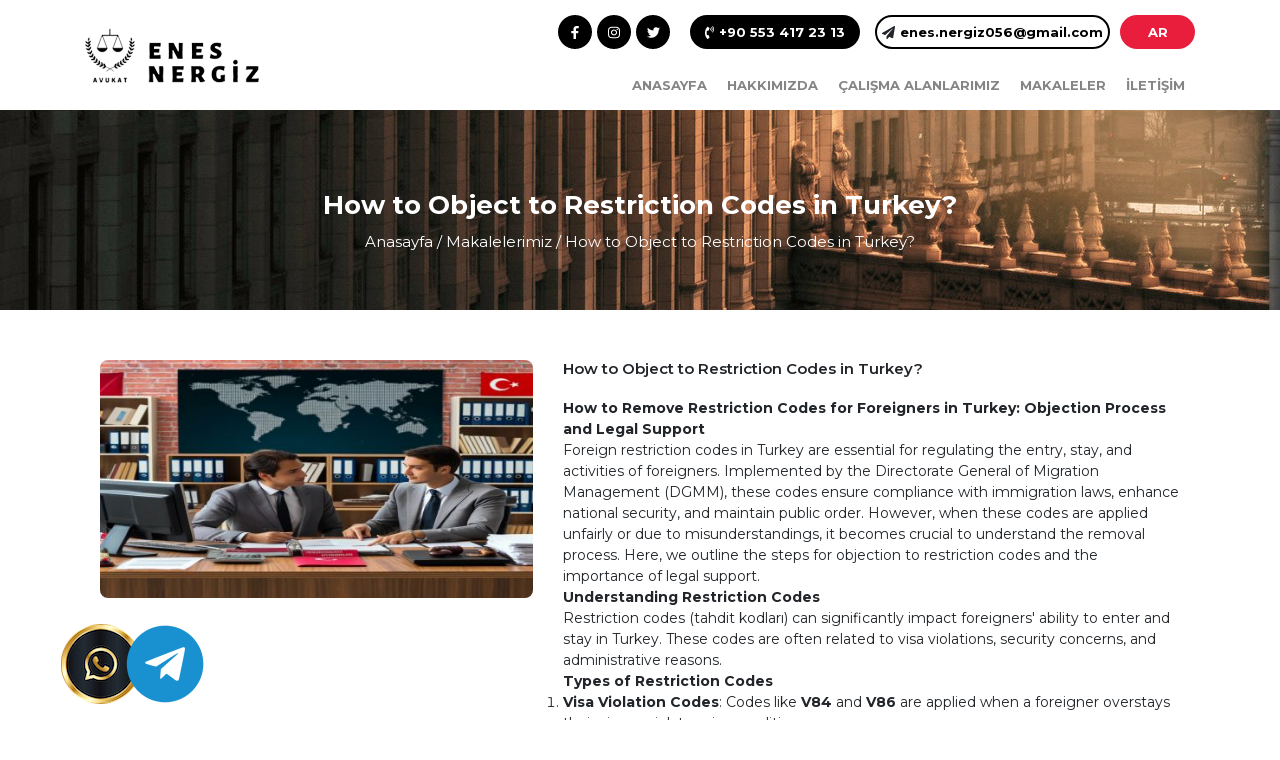

--- FILE ---
content_type: text/html; charset=UTF-8
request_url: https://enesnergiz.av.tr/blog-ic.php?makale=restriction-codes-removal-objection
body_size: 9932
content:
<!DOCTYPE html>
<html xmlns="http://www.w3.org/1999/xhtml">
<head>

<meta name="viewport" content="width=device-width, initial-scale=1.0">
<meta http-equiv="Content-Type" content="text/html; charset=utf-8">

<meta name="title" content="Legal Support for Removing Restriction Codes">
<meta name="description" content="Comprehensive guide on the removal of restriction codes (tahdit kodları) and objection processes for foreigners in Turkey. Understand the meanings, types, and legal implications of these codes with expert legal support from immigration and deportation law">
<meta name="keywords" content="restriction codes removal, objection to restriction codes, immigration lawyer Istanbul, deportation lawyer Istanbul, visa violation appeal, residence permit cancellation appeal, legal support foreigners Turkey">
<meta name="robots" content="index, follow">
<meta name="language" content="Turkish">
<link rel="Shortcut Icon"  href="tema/img/ikon.png"  type="image/x-icon">

<title>Legal Support for Removing Restriction Codes</title>

</head>

<!--font-->
<link href="https://fonts.googleapis.com/css?family=Montserrat:200,300,400,500,600,700,800,900&display=swap&subset=cyrillic,cyrillic-ext,latin-ext,vietnamese" rel="stylesheet">
<!--font-->

<!--css-->
<link rel='stylesheet' href='https://cdnjs.cloudflare.com/ajax/libs/twitter-bootstrap/4.0.0/css/bootstrap.css'>
<link href="tema/css/hover.css" rel='stylesheet' type='text/css'>
<link href="tema/css/yerdenisitma.css" rel='stylesheet' type='text/css'>
<link href="tema/css/animasyon.css" rel='stylesheet' type='text/css'>
<link href='https://code.ionicframework.com/ionicons/2.0.1/css/ionicons.min.css' rel='stylesheet' type='text/css'>
<!--css-->

<!--js-->
<script defer src="tema/js/bootstrap.min.js"></script>
<script defer src="tema/js/bootstrap.bundle.min.js"></script>
<script defer src="tema/fontawesome-free-5.0.10/svg-with-js/js/fontawesome-all.js"></script>
<script src="//cdnjs.cloudflare.com/ajax/libs/jquery/3.2.1/jquery.min.js"></script>
<script src="tema/js/jquery.bxslider.min.js"></script>
<script defer src="tema/js/genel.js"></script>
<script defer src="tema/js/scrollbar_hover_script.js"></script>
<script src="https://cdnjs.cloudflare.com/ajax/libs/slick-carousel/1.6.0/slick.js"></script>
<script src="https://cdnjs.cloudflare.com/ajax/libs/malihu-custom-scrollbar-plugin/3.1.5/jquery.mCustomScrollbar.concat.min.js"></script>

<!--js-->

<!--Popup-->
<script type="text/javascript" src="tema/source/jquery.fancybox.js"></script>
<link rel="stylesheet" type="text/css" href="tema/source/jquery.fancybox.css" media="screen" />
<script type="text/javascript">
$(document).ready(function() {
$('.fancybox').fancybox();
$(".fancybox-effects-a").fancybox({
helpers: {
title : {
type : 'outside'
},
overlay : {
speedOut : 0
}
}
});
});
</script>
<!--Popup-->

<script type="text/javascript">
$(document).ready(function () {
$("#sidebar").mCustomScrollbar({
theme: "minimal"
});

$('#sidebarCollapse').on('click', function () {
$('#sidebar, #content').toggleClass('active');
$('.collapse.in').toggleClass('in');
$('a[aria-expanded=true]').attr('aria-expanded', 'false');
});
});
</script>


<body>
</script>

<script type="text/javascript">
function googleTranslateElementInit() {
  new google.translate.TranslateElement({pageLanguage: 'tr', layout: google.translate.TranslateElement.InlineLayout.SIMPLE}, 'google_translate_element');
}
</script>
<script type="text/javascript" src="//translate.google.com/translate_a/element.js?cb=googleTranslateElementInit"></script>

<style>
.goog-te-gadget-simple .goog-te-menu-value span {
    text-decoration: none;
}
</style>

<div class="ustbg">
<div class="container" style="position:relative;">

<div class="nav-container">

<div class="ustmenu">
<a href="ar/index.php">
<div class="dil">AR</div>
</a>  

<div class="mail"><i class="fas fa-paper-plane" style="margin-right:5px;"></i> <a class="header-top-bar-mail" href="mailto:enes.nergiz056@gmail.com">enes.nergiz056@gmail.com</a></div><!--mail-->
<div class="telefon"><i class="fas fa-phone-volume" style="margin-right:5px;"></i> <a class="header-top-bar-phone" href="tel:+905534172313">+90 553 417 23 13</a></div><!--telefon-->
<a href="https://twitter.com/enesnergiz10">
<div class="sosyalmedya"><i class="fab fa-twitter"></i></div><!--sosyalmedya-->
</a>
<a href="https://www.instagram.com/lawyer.enes/">
<div class="sosyalmedya"><i class="fab fa-instagram"></i></div><!--sosyalmedya-->
</a>
<a href="#">
<div class="sosyalmedya"><i class="fab fa-facebook-f"></i></div><!--sosyalmedya-->
</a>
</div><!--ustmenu-->

<div class="brand"><a href="index.php"><img src="tema/img/logo1.png" class="img-fluid" /></a></div>
<nav>
<div class="nav-mobile"><a id="nav-toggle" href="#!"><span></span></a></div>
<ul class="nav-list">
<li class="hvr-underline-from-left"><a href="index.php">ANASAYFA</a></li>
<li><a href="hakkimizda.php" class="hvr-underline-from-left">HAKKIMIZDA</a></li>
<li><a href="#!" class="hvr-underline-from-left">ÇALIŞMA ALANLARIMIZ</a>
<ul class="nav-dropdown">
<li><a href="calisma-alanlari.php?calisma=alanya-ceza-avukati">Ceza Avukatı</a></li>
<li><a href="calisma-alanlari.php?calisma=alanya-bosanma-avukati">Boşanma Avukatı</a></li>
<li><a href="calisma-alanlari.php?calisma=alanya-bilisim-avukati">Bilişim Avukatı</a></li>
<li><a href="calisma-alanlari.php?calisma=alanya-is-hukuku-avukati">İş Hukuku Avukatı</a></li>
<li><a href="calisma-alanlari.php?calisma=alanya-borclar-hukuku-icra-iflas-hukuku">Borçlar Hukuku - İcra İflas Hukuku</a></li>
<li><a href="calisma-alanlari.php?calisma=alanya-doktor-hatasi-malpraktis-tazminat-davasi">Doktor Hatası (Malpraktis ) Tazminat Davası</a></li>
<li><a href="calisma-alanlari.php?calisma=alanya-gayrimenkul-hukuku">Gayrimenkul Hukuku</a></li>
<li><a href="calisma-alanlari.php?calisma=alanya-gumruk-hukuku">Gümrük Hukuku</a></li>
<li><a href="calisma-alanlari.php?calisma=alanya-idare-hukuku-avukati">İdare Hukuku Avukatı</a></li>
<li><a href="calisma-alanlari.php?calisma=alanya-insaat-hukuku-avukati">İnşaat Hukuku Avukatı </a></li>
<li><a href="calisma-alanlari.php?calisma=alanya-is-kazası-hukuku-avukati">İş Kazası Avukatı</a></li>
<li><a href="calisma-alanlari.php?calisma=alanya-lojistik-hukuku-ve-cmr-hukuku">Lojistik Hukuku ve CMR Hukuku</a></li>
<li><a href="calisma-alanlari.php?calisma=alanya-marka-patent-avukati">Marka Patent Avukatı</a></li>
<li><a href="calisma-alanlari.php?calisma=alanya-miras-avukati">Miras Avukatı</a></li>
<li><a href="calisma-alanlari.php?calisma=alanya-rekabet-hukuku-avukati">Rekabet Hukuku Avukatı</a></li>
<li><a href="calisma-alanlari.php?calisma=alanya-sigorta-ve-reasurans-hukuku">Sigorta Ve Reasürans Hukuku</a></li>
<li><a href="calisma-alanlari.php?calisma=alanya-spor-hukuku">Spor Hukuku</a></li>
<li><a href="calisma-alanlari.php?calisma=alanya-sirket-hukuku">Şirket Hukuku</a></li>
<li><a href="calisma-alanlari.php?calisma=alanya-trafik-cezasi-avukati">Trafik Cezası Avukatı</a></li>
<li><a href="calisma-alanlari.php?calisma=alanya-sigorta-avukati">Sigorta Avukatı</a></li>
<li><a href="calisma-alanlari.php?calisma=alanya-icra-avukatı">Alanya İcra Avukatı</a></li>
</ul>
</li>
</li><!--
<li class="hvr-underline-from-left"><a href="sertifikalarimiz.php">SERTİFİKALARIMIZ</a></li>
<li class="hvr-underline-from-left"><a href="referanslar.php">REFERANSLARIMIZ</a></li>-->
<li class="hvr-underline-from-left"><a href="blog.php">MAKALELER</a></li>
<li class="hvr-underline-from-left"><a href="iletisim.php">İLETİŞİM</a></li>
</ul>
</nav>
</div>


</div><!--container-->
</div><!--ustbg-->

<div class="icsayfaust">
<div class="container">
<h1>How to Object to Restriction Codes in Turkey?</h1>
<p><a href="index.php" style="color:#fff;">Anasayfa</a> / Makalelerimiz / How to Object to Restriction Codes in Turkey? </p>
</div><!--container-->
</div><!--icsayfaust-->

<div class="icsayfa">
<div class="container">

<div class="col-sm-5 col-xs-12 blogicresim"><img src="tema/img/blog/Legal Support for Removing Restriction Codes.jpeg" class="img-fluid" /></div><!--blogicresim-->

<div class="col-sm-7 col-xs-12 blogicyazi">
<h2>How to Object to Restriction Codes in Turkey?</h2>
<div class="icerik">
<p><strong>How to Remove Restriction Codes for Foreigners in Turkey: Objection Process and Legal Support</strong></p>

<p>Foreign restriction codes in Turkey are essential for regulating the entry, stay, and activities of foreigners. Implemented by the Directorate General of Migration Management (DGMM), these codes ensure compliance with immigration laws, enhance national security, and maintain public order. However, when these codes are applied unfairly or due to misunderstandings, it becomes crucial to understand the removal process. Here, we outline the steps for objection to restriction codes and the importance of legal support.</p>

<p><strong>Understanding Restriction Codes</strong></p>

<p>Restriction codes (tahdit kodları) can significantly impact foreigners&#39; ability to enter and stay in Turkey. These codes are often related to visa violations, security concerns, and administrative reasons.</p>

<p><strong>Types of Restriction Codes</strong></p>

<ol>
	<li><strong>Visa Violation Codes</strong>: Codes like <strong>V84</strong> and <strong>V86</strong> are applied when a foreigner overstays their visa or violates visa conditions.</li>
	<li><strong>Security Concern Codes</strong>: Codes such as <strong>G87</strong> and <strong>G89</strong> are used for individuals deemed a threat to national security or public order.</li>
	<li><strong>Administrative Codes</strong>: Codes like <strong>&Ccedil;120</strong> and <strong>&Ccedil;136</strong> are applied for reasons like incomplete documentation or ongoing legal issues.</li>
</ol>

<p><strong>Consequences of Restriction Codes</strong></p>

<p>When a restriction code is applied, it can lead to various consequences such as administrative fines, bans on re-entry, and even deportation. For example, a <strong>V84</strong> code due to visa violations can restrict re-entry to Turkey for a specific period.</p>

<hr />
<p><strong>Objection to Restriction Codes: Legal Processes and Appeal Mechanisms</strong></p>

<p>Foreigners subjected to restriction codes have the right to appeal these decisions. The objection process includes administrative and legal steps to defend rights and seek fair treatment.</p>

<p><strong>Administrative Appeal Process</strong></p>

<p>The first step in challenging a restriction code is through an administrative appeal.</p>

<ol>
	<li><strong>Filing an Appeal</strong>: Submit an appeal to the DGMM within the specified period after receiving the restriction code. The appeal should include evidence and reasons for the code&#39;s removal.</li>
	<li><strong>Evaluation and Decision</strong>: The DGMM will review the appeal and evidence, then decide whether to lift or uphold the restriction code.</li>
</ol>

<p><strong>Legal Appeal Process</strong></p>

<p>If the administrative appeal is unsuccessful, the next step is to file a lawsuit in an administrative court.</p>

<ol>
	<li><strong>Filing a Lawsuit</strong>: After an administrative appeal is rejected, a lawsuit can be filed in an administrative court.</li>
	<li><strong>Court Process</strong>: The court reviews the case, considers evidence and testimonies, and may request expert reports.</li>
	<li><strong>Decision</strong>: The court will decide to annul the restriction code or uphold it.</li>
</ol>

<hr />
<p><strong>Importance of Legal Support in the Objection Process</strong></p>

<p>Having legal support is crucial during the objection and appeal processes. An experienced immigration lawyer in Istanbul or deportation lawyer in Istanbul can provide the necessary expertise and guidance.</p>

<ol>
	<li><strong>Gathering Evidence</strong>: Lawyers help in gathering relevant evidence and documentation to support the appeal.</li>
	<li><strong>Preparing Appeals</strong>: Legal professionals prepare the appeal applications, ensuring they meet all procedural requirements.</li>
	<li><strong>Representation in Court</strong>: Lawyers represent foreigners in court, presenting arguments and evidence to challenge the restriction code.</li>
</ol>

<hr />
<p><strong>Legal Assistance and Support</strong></p>

<p>Professional legal assistance is indispensable when dealing with restriction codes. An experienced Turkey immigration lawyer can navigate the complexities of Turkish immigration law and provide comprehensive support.</p>

<ol>
	<li><strong>Visa Violation Appeal</strong>: Assistance in appealing codes related to visa violations.</li>
	<li><strong>Residence Permit Cancellation Appeal</strong>: Legal support for appealing the cancellation of residence permits.</li>
	<li><strong>Foreign Restriction Codes</strong>: Guidance on the removal of various restriction codes applied to foreigners.</li>
	<li><strong>Restriction Code Appeal Process</strong>: Detailed support throughout the appeal process, from administrative appeals to court proceedings.</li>
</ol>

<p><strong>Article 2: Types and Scope of Restriction Codes</strong></p>

<p><strong>Visa Violation Codes</strong></p>

<p>Visa violations are one of the most common reasons for restriction codes. These codes are applied when foreigners overstay their visa periods or violate visa conditions. Examples of such codes include:</p>

<ul>
	<li><strong>V84</strong>: Applied for visa violations, restricting re-entry to Turkey for a specified period.</li>
	<li><strong>V86</strong>: Applied when the visa period is exceeded, restricting entry to Turkey.</li>
</ul>

<p><strong>Security Concern Codes</strong></p>

<p>National security and public order are other major reasons for restriction codes. These codes are applied to foreigners who are considered potential threats to Turkey:</p>

<ul>
	<li><strong>G87</strong>: Applied to individuals considered threats to public order or security, prohibiting entry to Turkey.</li>
	<li><strong>G89</strong>: Applied to individuals suspected of terrorist activities, completely banning their entry.</li>
</ul>

<p><strong>Administrative Codes</strong></p>

<p>Administrative restriction codes are typically used for reasons such as incomplete documentation or ongoing legal issues:</p>

<ul>
	<li><strong>&Ccedil;120</strong>: Applied for incomplete documentation, restricting entry until documents are completed.</li>
	<li><strong>&Ccedil;136</strong>: Applied for ongoing legal issues, preventing entry until the issues are resolved.</li>
</ul>

<p><strong>Duration and Application of Restriction Codes</strong></p>

<p>The duration of restriction codes varies depending on the type of violation or threat. Some codes are applied for a fixed period, while others may be indefinite. The implementation of these codes follows procedures set by the DGMM.</p>

<p><strong>Case Example</strong></p>

<p>A foreigner who overstays their visa and receives a V84 code will be restricted from entering Turkey for a specified period. After this period, they can apply for re-entry.</p>

<hr />
<p><strong>Article 3: Consequences of Visa Violations and Administrative Fines</strong></p>

<p><strong>Consequences of Visa Violations</strong></p>

<p>Visa violations in Turkey occur when foreigners do not adhere to specific rules and time limits. These violations typically include overstaying the visa period, engaging in activities not permitted by the visa, or failing to comply with visa conditions. Consequences can be severe and include administrative fines and restriction codes.</p>

<p><strong>Administrative Fines</strong></p>

<p>Administrative fines for visa violations vary based on the severity and duration of the violation. Fines are imposed when foreigners overstay their legal stay in Turkey and must be paid within a specified period. Failure to pay results in the application of restriction codes, preventing re-entry to Turkey.</p>

<p><strong>Calculation of Administrative Fines</strong></p>

<p>Key factors in calculating fines include:</p>

<ul>
	<li><strong>Overstay Duration</strong>: A daily fine is imposed for each day the visa is overstayed.</li>
	<li><strong>Inappropriate Activities</strong>: Additional fines for activities that violate the visa type.</li>
	<li><strong>Repeated Violations</strong>: Higher fines and longer restriction periods for repeated violations.</li>
</ul>

<p><strong>Payment of Administrative Fines</strong></p>

<p>Fines must be paid within the period specified by the DGMM. Failure to pay can result in more severe penalties and restrictions on future entry to Turkey.</p>

<p><strong>Case Example</strong></p>

<p>A tourist who overstays their 90-day visa by 30 days will face a daily fine and, if unpaid, a V84 restriction code, preventing re-entry for a specified period.</p>

<p><strong>Preventing Visa Violations</strong></p>

<p>To avoid violations, foreigners should thoroughly review visa types, stay durations, and conditions before entering Turkey and apply for extensions before their visas expire.</p>

<hr />
<p><strong>Article 4: Importance of Restriction Codes for National Security and Public Order</strong></p>

<p><strong>Security Concerns and Restriction Codes</strong></p>

<p>Restriction codes play a vital role in protecting national security and public order. The movements and activities of foreigners in Turkey are closely monitored, and restriction codes are applied as necessary to prevent potential threats and ensure public safety.</p>

<p><strong>Codes Based on Security Concerns</strong></p>

<p>Examples of codes used for national security and public order include:</p>

<ul>
	<li><strong>G87</strong>: Applied to individuals considered threats to public order or security, preventing their entry and stay.</li>
	<li><strong>G89</strong>: Applied to individuals linked to terrorist activities, completely banning their entry.</li>
</ul>

<p><strong>Implementation of Restriction Codes</strong></p>

<p>Security-based codes are implemented based on reports from various intelligence and security agencies. These agencies continuously gather and analyze information to assess potential threats and take appropriate measures.</p>

<p><strong>Protecting Public Order</strong></p>

<p>Protecting public order is a significant purpose of restriction codes. These codes prevent foreigners who pose a risk to societal peace and safety from entering Turkey. Threats to public order can include:</p>

<ul>
	<li><strong>Criminal Activities</strong>: Foreigners involved in or associated with criminal activities.</li>
	<li><strong>Social Disruption</strong>: Individuals engaging in activities that disrupt societal harmony.</li>
</ul>

<p><strong>Case Example</strong></p>

<p>A foreigner identified as being linked to terrorist organizations is given a G89 code, preventing their entry to Turkey based on intelligence reports.</p>

<p><strong>Importance of Security and Restriction Codes</strong></p>

<p>Restriction codes are critical tools for maintaining national security and public order in Turkey. By preventing the entry of potential threats, these codes help safeguard public safety and societal peace.</p>

<hr />
<p><strong>Article 5: Administrative Reasons for Restriction Codes</strong></p>

<p><strong>Administrative Reasons and the Role of Restriction Codes</strong></p>

<p>Administrative reasons are another important basis for applying restriction codes. These codes are used to control the entry and stay of foreigners who have incomplete documentation, ongoing legal issues, or fail to comply with administrative regulations. They ensure effective migration management and public order.</p>

<p><strong>Codes Based on Administrative Reasons</strong></p>

<p>Examples of codes applied for administrative reasons include:</p>

<ul>
	<li><strong>&Ccedil;120</strong>: Applied for incomplete documentation, restricting entry until documents are completed.</li>
	<li><strong>&Ccedil;136</strong>: Applied for ongoing legal processes, preventing entry until these issues are resolved.</li>
</ul>

<p><strong>Application Process for Administrative Codes</strong></p>

<p>The process for applying administrative restriction codes includes the following steps:</p>

<ul>
	<li><strong>Document Check</strong>: The migration authority checks the foreigner&#39;s documents and identifies any deficiencies.</li>
	<li><strong>Notification</strong>: Foreigners are informed of the restriction code due to incomplete documentation or ongoing legal issues.</li>
	<li><strong>Code Application</strong>: The relevant code is applied, restricting the foreigner&#39;s entry and stay until the issues are resolved.</li>
</ul>

<p><strong>Impact of Administrative Reasons</strong></p>

<p>Administrative restriction codes directly impact the entry and stay of foreigners in Turkey. They encourage foreigners to complete legal processes and provide necessary documentation, contributing to orderly migration management and public order.</p>

<p><strong>Case Example</strong></p>

<p>A foreigner attempting to enter Turkey without complete documentation receives a &Ccedil;120 code, preventing entry until all necessary documents are provided.</p>

<p><strong>Importance of Administrative Restriction Codes</strong></p>

<p>Administrative restriction codes play a vital role in maintaining effective migration management and public order. They ensure that foreigners comply with legal requirements and regulations, contributing to a well-regulated migration system.</p>

<hr />
<p><strong>Article 6: Legal Processes and Appeal Mechanisms for Restriction Codes</strong></p>

<p><strong>Right to Appeal Restriction Codes</strong></p>

<p>Foreigners subject to restriction codes have the right to appeal these decisions. Appeal mechanisms include administrative and legal processes, providing foreigners with opportunities to defend their rights and seek fair treatment.</p>

<p><strong>Administrative Appeal Process</strong></p>

<p>Steps in the administrative appeal process include:</p>

<ul>
	<li><strong>Filing an Appeal</strong>: Foreigners can submit an appeal to the DGMM within a specified period after receiving the restriction code. The appeal must include evidence and reasons for the code&#39;s removal.</li>
	<li><strong>Evaluation and Decision</strong>: The DGMM reviews the appeal and evidence, making a decision to either lift or uphold the restriction code.</li>
</ul>

<p><strong>Legal Appeal Process</strong></p>

<p>Steps in the legal appeal process include:</p>

<ul>
	<li><strong>Filing a Lawsuit</strong>: If the administrative appeal is rejected, foreigners can file a lawsuit in an administrative court to seek the removal of the restriction code.</li>
	<li><strong>Court Process</strong>: The court reviews the case, considers evidence and testimonies, and may request expert reports.</li>
	<li><strong>Decision</strong>: The court decides to either annul the restriction code or uphold it.</li>
</ul>

<p><strong>Importance of Legal Support and Strategies</strong></p>

<p>Legal support is crucial in the appeal process. A lawyer specializing in restriction codes can help foreigners gather evidence, prepare appeals, and represent them in court.</p>

<p><strong>Case Example</strong></p>

<p>A foreigner appeals a G87 code in court, presenting evidence that they do not pose a security risk. The court reviews the evidence and lifts the restriction code.</p>

<p><strong>Importance of Appeal Processes</strong></p>

<p>Appeal processes protect foreigners&#39; rights and ensure fair treatment. They prevent the wrongful application of restriction codes and uphold justice.</p>

<hr />
<p><strong>Article 7: Application Areas and Special Situations for Restriction Codes</strong></p>

<p><strong>Special Situations for Restriction Codes</strong></p>

<p>Restriction codes are applied in general and special situations, particularly for specific risks or illegal activities. These situations require the use of restriction codes to prevent potential threats and ensure public safety.</p>

<p><strong>Human Trafficking and Smuggling</strong></p>

<p>Restriction codes play a crucial role in combating serious crimes like human trafficking and smuggling. Examples include:</p>

<ul>
	<li><strong>T1</strong>: Applied to individuals involved in human trafficking, prohibiting entry and stay.</li>
	<li><strong>T2</strong>: Applied to individuals involved in smuggling activities, preventing entry and terminating stay.</li>
</ul>

<p><strong>Fraud and Deception</strong></p>

<p>Restriction codes are also used to combat economic crimes such as fraud and deception. Examples include:</p>

<ul>
	<li><strong>D1</strong>: Applied to individuals using forged documents, restricting entry and stay.</li>
	<li><strong>D2</strong>: Applied to individuals involved in fraudulent activities, prohibiting entry.</li>
</ul>

<p><strong>Protecting Public Order</strong></p>

<p>Codes are used to prevent activities that disrupt public order, such as:</p>

<ul>
	<li><strong>K1</strong>: Applied to individuals disrupting public order, preventing entry and stay.</li>
	<li><strong>K2</strong>: Applied to individuals organizing public disturbances, restricting entry.</li>
</ul>

<p><strong>Case Example</strong></p>

<p>A foreigner attempting to enter Turkey with forged documents receives a D1 code, preventing their entry and resulting in deportation.</p>

<p><strong>Importance of Restriction Codes in Special Situations</strong></p>

<p>Restriction codes are vital in addressing illegal activities and protecting public order. They help combat serious crimes and ensure societal peace.</p>

<hr />
<p><strong>Article 8: Procedures for Removing Restriction Codes</strong></p>

<p><strong>Conditions for Removing Restriction Codes</strong></p>

<p>Removing restriction codes requires meeting certain conditions and following specific procedures. Foreigners must fulfill the necessary requirements and apply for code removal.</p>

<p><strong>Application Process for Code Removal</strong></p>

<p>Steps in the application process include:</p>

<ul>
	<li><strong>Filing the Application</strong>: Foreigners submit an application to the DGMM or relevant migration authority, including reasons and supporting documents for code removal.</li>
	<li><strong>Providing Justifications</strong>: Foreigners must provide evidence and justifications for code removal, such as proving forged documents were genuine.</li>
	<li><strong>Evaluation and Review</strong>: The DGMM reviews the application and supporting documents, possibly requesting additional information.</li>
</ul>

<p><strong>Decision on Code Removal</strong></p>

<p>The DGMM decides to either lift or maintain the restriction code. If lifted, foreigners regain their entry and stay rights. If maintained, they have the right to appeal.</p>

<p><strong>Importance of Legal Support</strong></p>

<p>Legal support is crucial in the code removal process. Lawyers help foreigners understand their rights, prepare applications, and manage the appeal process.</p>

<p><strong>Case Example</strong></p>

<p>A foreigner submits evidence to remove a D1 code, proving that the documents were genuine. The DGMM reviews and lifts the code, allowing re-entry.</p>

<p><strong>Importance of the Code Removal Process</strong></p>

<p>The process ensures foreigners&#39; rights and fair treatment, allowing wrongful codes to be lifted and legal status restored.</p>

<hr />
<p><strong>Restriction Codes Used in Turkey and Their Meanings</strong></p>

<p>In Turkey, foreign nationals may be subject to various restriction codes due to different violations, security threats, or legal processes. Here are the important restriction codes used in Turkey and their meanings:</p>

<p><strong>V Restriction Codes</strong></p>

<ol>
	<li><strong>V-68</strong>: Residence permit subject to ministerial approval.</li>
	<li><strong>V-69</strong>: Residence permit revoked.</li>
	<li><strong>V-70</strong>: Fake marriage.</li>
	<li><strong>V-71</strong>: Failure to report address change or providing a false address.</li>
	<li><strong>V-74</strong>: Exit notification requirement.</li>
	<li><strong>V-77</strong>: Individuals falsely claiming to be Ahıska Turks.</li>
	<li><strong>V-84</strong>: Failure to obtain a residence permit within 10 days of entry.</li>
	<li><strong>V-87</strong>: Temporary protection holder voluntarily returning to their country.</li>
	<li><strong>V-88</strong>: Work permit revoked.</li>
	<li><strong>V-89</strong>: Conditional entry to Turkey.</li>
	<li><strong>V-91</strong>: Temporary protection holder&rsquo;s exit subject to permission.</li>
	<li><strong>V-92</strong>: Duplicate registration issues for temporary protection holders.</li>
	<li><strong>V-137</strong>: Invitation to leave Turkey within a specified period.</li>
	<li><strong>V-144</strong>: Conditional release of foreigner.</li>
	<li><strong>V-145</strong>: Voluntary return to the home country.</li>
	<li><strong>V-146</strong>: Annotated Turkish passport due to legal actions.</li>
	<li><strong>V-147</strong>: Spouse of a Turkish citizen with an annotated passport.</li>
	<li><strong>V-148</strong>: Resident of a temporary accommodation center.</li>
	<li><strong>V-153</strong>: Transit to a third country through Turkey.</li>
	<li><strong>V-154</strong>: Administrative court appeal against deportation.</li>
	<li><strong>V-155</strong>: European Court of Human Rights injunction.</li>
	<li><strong>V-156</strong>: Attorney&rsquo;s fee.</li>
	<li><strong>V-157</strong>: Rejected residence permit applications.</li>
	<li><strong>V-158</strong>: Cancellation of ID card for foreign representative personnel or their family members.</li>
	<li><strong>V-159</strong>: Transit through Turkey to a third country.</li>
</ol>

<p><strong>C Restriction Codes</strong></p>

<ol>
	<li><strong>C-105</strong>: Violation of visa, visa exemption, residence, or work permit/entry ban for 5 years.</li>
	<li><strong>C-113</strong>: Illegal entry and exit.</li>
	<li><strong>C-114</strong>: Foreigners under judicial process.</li>
	<li><strong>C-115</strong>: Foreigners released from prison.</li>
	<li><strong>C-116</strong>: Endangering public morals and health.</li>
	<li><strong>C-117</strong>: Illegal workers.</li>
	<li><strong>C-118</strong>: Residence permit revoked.</li>
	<li><strong>C-119</strong>: Failure to pay fines for illegal workers.</li>
	<li><strong>C-120</strong>: Failure to pay fines for visa or residence violations.</li>
	<li><strong>C-135</strong>: Violation of international protection law.</li>
	<li><strong>C-136</strong>: Non-payment of travel expenses.</li>
	<li><strong>C-137</strong>: Invitation to leave Turkey.</li>
	<li><strong>C-138</strong>: INAD passenger.</li>
	<li><strong>C-141</strong>: Entry subject to Ministry&#39;s permission.</li>
	<li><strong>C-150</strong>: Fake documents.</li>
	<li><strong>C-151</strong>: Human traffickers/smugglers.</li>
	<li><strong>C-152</strong>: Preventive entry ban.</li>
	<li><strong>C-166</strong>: Insufficient justification for entry/lack of financial means.</li>
</ol>

<p><strong>&Ccedil; Restriction Codes</strong></p>

<ol>
	<li><strong>&Ccedil;-101</strong>: Violation of visa, visa exemption, residence permit, or work permit/entry ban for 3 months.</li>
	<li><strong>&Ccedil;-102</strong>: Violation of visa, visa exemption, residence permit, or work permit/entry ban for 6 months.</li>
	<li><strong>&Ccedil;-103</strong>: Violation of visa, visa exemption, residence permit, or work permit/entry ban for 1 year.</li>
	<li><strong>&Ccedil;-104</strong>: Violation of visa, visa exemption, residence permit, or work permit/entry ban for 2 years.</li>
	<li><strong>&Ccedil;-105</strong>: Violation of visa, visa exemption, residence permit, or work permit/entry ban for 5 years.</li>
	<li><strong>&Ccedil;-113</strong>: Illegal entry and exit.</li>
	<li><strong>&Ccedil;-114</strong>: Foreigners under judicial process.</li>
	<li><strong>&Ccedil;-115</strong>: Foreigners released from prison.</li>
	<li><strong>&Ccedil;-116</strong>: Endangering public morals and health.</li>
	<li><strong>&Ccedil;-117</strong>: Illegal workers.</li>
	<li><strong>&Ccedil;-118</strong>: Residence permit revoked.</li>
	<li><strong>&Ccedil;-119</strong>: Failure to pay fines for illegal workers.</li>
	<li><strong>&Ccedil;-120</strong>: Failure to pay fines for visa or residence violations.</li>
	<li><strong>&Ccedil;-135</strong>: Violation of international protection law.</li>
	<li><strong>&Ccedil;-136</strong>: Non-payment of travel expenses.</li>
	<li><strong>&Ccedil;-137</strong>: Invitation to leave Turkey.</li>
	<li><strong>&Ccedil;-138</strong>: INAD passenger.</li>
	<li><strong>&Ccedil;-141</strong>: Individuals considered risky for international security.</li>
	<li><strong>&Ccedil;-149</strong>: Individuals considered risky for public security.</li>
	<li><strong>&Ccedil;-150</strong>: Attempting to enter with fake documents.</li>
	<li><strong>&Ccedil;-151</strong>: Human traffickers/smugglers.</li>
	<li><strong>&Ccedil;-152</strong>: Preventive entry ban.</li>
	<li><strong>&Ccedil;-166</strong>: Insufficient justification for entry/lack of financial means.</li>
	<li><strong>&Ccedil;-167</strong>: Violation of visa, residence permit, or work permit for 3-6 months/entry ban for 1 month.</li>
</ol>

<p><strong>G Restriction Codes</strong></p>

<ol>
	<li><strong>G-67</strong>: Fraud.</li>
	<li><strong>G-78</strong>: Foreigners carrying infectious diseases.</li>
	<li><strong>G-82</strong>: Activities against national security.</li>
	<li><strong>G-87</strong>: Individuals posing a threat to public security.</li>
</ol>

<p><strong>K Restriction Codes</strong></p>

<ol>
	<li><strong>K</strong>: Individuals wanted for smuggling.</li>
</ol>

<p><strong>N Restriction Codes</strong></p>

<ol>
	<li><strong>N-82</strong>: Entry requiring prior permission.</li>
	<li><strong>N-95</strong>: Administrative fine for violating the entry ban.</li>
	<li><strong>N-96</strong>: Administrative fine for not leaving the country within the granted time.</li>
	<li><strong>N-97</strong>: Administrative fine for address declaration.</li>
	<li><strong>N-99</strong>: Interpol code.</li>
	<li><strong>N-119</strong>: Administrative fine for unauthorized employment.</li>
	<li><strong>N-120</strong>: Administrative fine for visa, residence permit, or work permit violations.</li>
	<li><strong>N-135</strong>: Administrative fine for illegal entry or attempted entry.</li>
	<li><strong>N-136</strong>: Travel expenses for deportation.</li>
	<li><strong>N-168</strong>: Administrative fine for violating Article 102, Paragraph c.</li>
	<li><strong>N-169</strong>: Administrative fine for non-compliance with Ministry-determined administrative obligations.</li>
	<li><strong>N-170</strong>: Administrative fine resulting from the Misdemeanor Law or other relevant laws.</li>
	<li><strong>N-171</strong>: Administrative fine for failure to fulfill designated obligations.</li>
	<li><strong>N-172</strong>: Travel expenses for voluntary returns.</li>
</ol>

<p><strong>O Restriction Codes</strong></p>

<ol>
	<li><strong>O-100</strong>: Entry ban for asylum seekers with unknown addresses.</li>
	<li><strong>O-176</strong>: Entry ban for individuals whose international protection requests have been denied for 3 years.</li>
	<li><strong>O-177</strong>: Entry ban for individuals whose international protection requests have been denied for 5 years.</li>
</ol>

<p>These codes illustrate various restrictions foreigners may encounter during their entry and stay in Turkey and the reasons behind these restrictions. For more information and professional legal support, please contact an <a href="https://enesnergiz.av.tr/blog-ic.php?makale=%C4%B0stanbul-%20immigration-%20attorney">immigration lawyer in Istanbul</a> or a <a href="https://enesnergiz.av.tr/blog-ic.php?makale=istanbul-deport-lawyer">deportation lawyer in Istanbul</a>.</p>

<p>&nbsp;</p>
</div><!--icerik-->
</div><!--blogicyazi-->

</div><!--container-->
</div><!--icsayfa-->


<div class="altbilgi">
<div class="container">

<div class="col-sm-4 col-xs-12 hakkimizda">
<div class="baslik">Hakkımızda</div><!--baslik-->
<div class="icerik">
Hayatımızın bir gerçeği olan hukuk bizi artık eskisinden daha fazla ilgilendirmektedir. Bunun yanında karmaşık yapısı bireyleri  güç duruma düşürmektedir. Hukuk işlerinin yalın bir şekilde çözülmesi ve bireye doyurucu ve doğru bir şekilde anlatılması ciddi öneme sahip hale gelmiştir. Bu gerçeklerin farkında olan Avukat Enes Nergiz, ciddi çalışması ve özverili tutumuyla  hukuki işlerin üstesinden gelmektedir.İyi derecede İngilizce ve Rusça bilen avukatımız, çalışmalarını Antalya’da yürütmektedir.
</div><!--icerik-->
</div><!--hakkimizda-->

<div class="col-sm-2 col-xs-12 siteharitasi">
<div class="baslik">Site Haritası</div><!--baslik-->
<a href="index.php" style="text-decoration:none;"><div class="link">- Anasayfa</div><!--link--></a>
<a href="hakkimizda.php" style="text-decoration:none;"><div class="link">- Hakkımızda</div><!--link--></a>
<a href="urunlerimiz.php?urunkategori=yerden-isitma-straforu" style="text-decoration:none;"><div class="link">- Çalışma Alanlarımız</div><!--link--></a>
<a href="sertifikalarimiz.php" style="text-decoration:none;"><div class="link">- Sertifikalarımız</div><!--link--></a>
<a href="referanslar.php" style="text-decoration:none;"><div class="link">- Referanslarımız</div><!--link--></a>
<a href="blog.php" style="text-decoration:none;"><div class="link">- Makalelerimiz</div><!--link--></a>
<a href="iletisim.php" style="text-decoration:none;"><div class="link">- İletişim</div><!--link--></a>
</div><!--siteharitasi-->


<div class="col-sm-3 col-xs-12 urun">
<div class="baslik">Çalışma Alanlarımız</div><!--baslik-->

  <a href="calisma-alanlari.php?calisma=alanya-icra-avukatı" style="text-decoration:none;">
  <div class="link">- Alanya İcra Avukatı</div><!--link-->
  </a>
    <a href="calisma-alanlari.php?calisma=alanya-sigorta-avukati" style="text-decoration:none;">
  <div class="link">- Sigorta Avukatı</div><!--link-->
  </a>
    <a href="calisma-alanlari.php?calisma=alanya-trafik-cezasi-avukati" style="text-decoration:none;">
  <div class="link">- Trafik Cezası Avukatı</div><!--link-->
  </a>
    <a href="calisma-alanlari.php?calisma=alanya-sirket-hukuku" style="text-decoration:none;">
  <div class="link">- Şirket Hukuku</div><!--link-->
  </a>
    <a href="calisma-alanlari.php?calisma=alanya-spor-hukuku" style="text-decoration:none;">
  <div class="link">- Spor Hukuku</div><!--link-->
  </a>
    <a href="calisma-alanlari.php?calisma=alanya-sigorta-ve-reasurans-hukuku" style="text-decoration:none;">
  <div class="link">- Sigorta Ve Reasürans Hukuku</div><!--link-->
  </a>
    <a href="calisma-alanlari.php?calisma=alanya-rekabet-hukuku-avukati" style="text-decoration:none;">
  <div class="link">- Rekabet Hukuku Avukatı</div><!--link-->
  </a>
  </div><!--urun-->

<div class="col-sm-3 col-xs-12 iletisim">
<div class="baslik">İletişim Bilgileri</div><!--baslik-->
<div class="icerik">
<strong>Adres</strong> : Hacet Mahallesi Adliye Caddesi Göret Apartman D:13 Kat:3 No:5 Alanya/Antalya<br/><br/>
<strong>Telefon</strong> : +90 553 417 23 13<br />
<strong>E-Posta</strong> : enes.nergiz056@gmail.com
</div><!--icerik-->

</div><!--container-->
</div><!--altbilgi-->




<div class="footer">
<div class="container">

<div class="copyright">Tüm hakları saklıdır. Copyright © 2020 Avukat Enes Nergiz - <a href="https://www.turkuvazsoft.com/" style="color:#fff;" target="_blank">Seo</a> - <a href="https://www.yedirenktasarim.com" style="color:#fff;" target="_blank">Web Tasarım</a></div><!--copyright-->

</div><!--container-->
</div><!--footer-->

<a href="https://wa.me/905534172313" target="_blank">
<div class="whatsapp hvr-push"><img src="tema/img/whatsapp.png" class="img-fluid"></div>
</a>
  <a href="https://t.me/+905534172313" target="_blank">
<div class="telegram hvr-push"><img src="tema/img/telegram.png" class="img-fluid"></div>
</a>



</body>
</html>


--- FILE ---
content_type: text/css
request_url: https://enesnergiz.av.tr/tema/css/yerdenisitma.css
body_size: 3354
content:
body {font-family: 'Montserrat', sans-serif; padding:0; margin:0; overflow-x: hidden;}
html,body,div,span,applet,object,iframe,h1,h2,h3,h4,h5,h6,p,blockquote,pre,a,abbr,acronym,address,big,cite,code,del,dfn,em,img,ins,kbd,q,s,samp,small,strike,strong,sub,sup,tt,var,b,u,i,center,dl,dt,dd,ol,ul,li,fieldset,form,label,legend,table,caption,tbody,tfoot,thead,tr,th,td,article,aside,canvas,details,embed,figure,figcaption,footer,header,hgroup,menu,nav,output,ruby,section,summary,time,mark,audio,video{margin:0;padding:0;border:0;font-size:100%;}
::-webkit-scrollbar {width: 10px;background-color: #eaeaea;border-left: 1px solid #ccc;}
::-webkit-scrollbar-thumb {background-color: #17181E;}
::-webkit-scrollbar-thumb:hover {background-color: #242424;}

.ustbg { width:100%; min-height:110px; background:#fff;}
.ustbg .ustmenu { float:right; position:absolute; right:0; margin-top:15px; z-index:999;}
.ustbg .ustmenu .mail { float:right; border:2px solid #000; border-radius: 100px; min-height:34px; width:235px;  display: flex; align-items: center; justify-content: center; font-size:13px; font-weight:bold; color:000;}
.ustbg .ustmenu .mail:hover { border:2px solid #e81e3c; background:#e81e3c; color:#fff; transition: all .35s;}
.ustbg .ustmenu .dil { float:right; background:#e81e3c; border-radius: 100px; min-height:34px; width:75px; display: flex; align-items: center; justify-content: center; margin-right:15px; font-weight:bold; font-size:13px; color:#fff; margin-left:10px;}
.ustbg .ustmenu .dil:hover { background:#000; color:#fff; transition: all .35s;}

.ustbg .ustmenu .telefon { float:right; background:#000; border-radius: 100px; min-height:34px; width:170px; font-size:13px; font-weight:bold; display: flex; align-items: center; justify-content: center; margin-right:15px; color:#fff; margin-left:15px;}
.ustbg .ustmenu .telefon:hover { border:2px solid #e81e3c; background:#e81e3c; color:#fff; transition: all .35s;}

.ustbg .ustmenu .sosyalmedya { float:right; background:#000; border-radius: 100px; min-height:34px; width:34px;display: flex; align-items: center; justify-content: center; margin-right:5px; font-size:13px; color:#fff;}
.ustbg .ustmenu .sosyalmedya:hover { background:#e81e3c; color:#fff; transition: all .35s;}


@media only screen and (max-width: 959px) {
.ustbg .ustmenu { float:right; position:absolute; right:0; margin-top:15px; z-index:0;}
.ustbg .ustmenu .mail { float:right; border:2px solid #669865; border-radius: 100px; min-height:34px; width:190px;  display: flex; align-items: center; justify-content: center; font-size:13px; font-weight:bold; color:#669865; display:none;}
.ustbg .ustmenu .mail:hover { background:#669865; color:#fff; transition: all .35s;}
.ustbg .ustmenu .dil { float:right; background:#EDEDED; border-radius: 100px; min-height:34px; width:75px; display: flex; align-items: center; justify-content: center; margin-right:15px; font-weight:bold; font-size:13px; color:#808080; margin-right:115px; margin-top:20px;}
.ustbg .ustmenu .dil:hover { background:#669865; color:#fff; transition: all .35s;}

.ustbg .ustmenu .telefon { float:right; background:#669865; border-radius: 100px; min-height:34px; width:170px; font-size:13px; font-weight:bold; display: flex; align-items: center; justify-content: center; margin-right:15px; color:#fff; margin-left:15px; display:none;}
.ustbg .ustmenu .telefon:hover { border:2px solid #669865; background:#fff; color:#669865; transition: all .35s;}

.ustbg .ustmenu .sosyalmedya { float:right; background:#EDEDED; border-radius: 100px; min-height:34px; width:34px;display: flex; align-items: center; justify-content: center; margin-right:5px; font-size:13px; color:#6E7072; display:none;}
.ustbg .ustmenu .sosyalmedya:hover { background:#669865; color:#fff; transition: all .35s;}

	
}

.anasayfacalismaalanlari { width:100%; padding-top:50px; background:#FFF; min-height:540px;}
.anasayfacalismaalanlari { width:100%; min-height:750px; padding-top:60px;}
.anasayfacalismaalanlari .baslik { width:100%;}
.anasayfacalismaalanlari .cizgi { float:left; height:3px; background:#000; width:70px; margin-top:15px;}
.anasayfacalismaalanlari h1 { float:left; margin-left:15px; font-size:22px; color:#000; font-weight:700;}
.anasayfacalismaalanlari .calismaalanikutu { width:100%; min-height:200px; float:left;margin-top:30px; padding:5px;}
.anasayfacalismaalanlari .calismaalanikutu img{ width:100%; min-height:150px; border:1px solid #ccc; border-radius:10px;}

.anasayfasertifikalar { width:100%; min-height:750px; padding-top:60px;}
.anasayfasertifikalar .baslik { width:100%;}
.anasayfasertifikalar .cizgi { float:left; height:3px; background:#000; width:70px; margin-top:14px;}
.anasayfasertifikalar h1 { float:left; margin-left:15px; font-size:22px; color:#000; font-weight:700;}

.anasayfasertifikalar .kutular { width:100%; float:left; margin-top:45px;}
.anasayfasertifikalar .kutular .sol { float:left; padding:5px;}
.anasayfasertifikalar .kutular .sol .resim { width:100%;}
.anasayfasertifikalar .kutular .sol .resim .baslik { width:220px; min-height:42px; display: flex; align-items: center; justify-content: left; font-size:15px; color:#fff; font-weight:bold; position: absolute; background:rgba(0, 0, 0, 0.6); border-radius: 5px; bottom:20px; left:20px; padding-left:5%;}
.anasayfasertifikalar .kutular .sol .resim img { border-radius: 8px;}

.anasayfasertifikalar .kutular .sag { float:left; padding:0;}
.anasayfasertifikalar .kutular .sag .resim { float:left; width:100%; padding:5px;}
.anasayfasertifikalar .kutular .sag .resim .baslik { width:220px; min-height:42px; display: flex; align-items: center; justify-content: left; font-size:15px; color:#fff; font-weight:bold; position: absolute; background:rgba(0, 0, 0, 0.6); border-radius: 5px; bottom:20px; left:20px; padding-left:5%;}
.anasayfasertifikalar .kutular .sag .resim img { border-radius: 8px;}

.anasayfareferans { width:100%; background: url(../img/genel/blogbg.jpg) no-repeat center top; min-height:442px; padding-top:50px;}
.anasayfareferans .baslik { width:100%;}
.anasayfareferans .cizgi { float:left; height:3px; background:#000; width:70px; margin-top:14px;}
.anasayfareferans h1 { float:left; margin-left:15px; font-size:22px; color:#000; font-weight:700;}

.anasayfareferans .referansgenel { width:100%; float:left; margin-top:30px;}
.anasayfareferans .referansgenel .referans { width:100%; float:left; padding:5px;}
.anasayfareferans .referansgenel .referans img { border-radius: 8px;}
.anasayfareferans .referansgenel .referans .baslik { width:100%; font-size:14px; font-weight:bold; margin-top:10px; color:#595959;}


.anasayfamakaleler { width:100%; min-height:540px; padding-top:80px;}
.anasayfamakaleler .baslik { width:100%;}
.anasayfamakaleler .cizgi { float:left; height:3px; background:#000; width:70px; margin-top:14px;}
.anasayfamakaleler  h1 { float:left; margin-left:15px; font-size:22px; color:#000; font-weight:700;}

.anasayfamakaleler .makalelergenel { width:100%; float:left; margin-top:50px;}
.anasayfamakaleler .makalelergenel .makaleler { padding:5px;}
.anasayfamakaleler .makalelergenel .makaleler img { border-radius: 8px;}
.anasayfamakaleler .makalelergenel .makaleler .baslik {width:100%; font-size:14px; font-weight:bold; margin-top:10px; color:#595959;}


.altbilgi { width:100%; height:444px; background:#000; padding-top:75px; }
.altbilgi .hakkimizda { width:100%; float:left;}
.altbilgi .hakkimizda .baslik { width:100%; font-size:16px; color:#fff; font-weight:800; margin-bottom:20px;}
.altbilgi .hakkimizda .icerik { width:100%; font-size:13px; color:#fff; font-weight:500;}

.altbilgi .siteharitasi { width:100%; float:left;}
.altbilgi .siteharitasi .baslik { width:100%; font-size:16px; color:#fff; font-weight:800; margin-bottom:40px;}
.altbilgi .siteharitasi .link { width:100%; font-size:13px; color:#fff; font-weight:500; min-height:22px;}
.altbilgi .siteharitasi .link:hover {  color:#e81e3c; transition: all .35s;}

.altbilgi .urun { width:100%; float:left;}
.altbilgi .urun .baslik { width:100%; font-size:16px; color:#fff; font-weight:800; margin-bottom:40px;}
.altbilgi .urun .link { width:100%; font-size:13px; color:#fff; font-weight:500; min-height:22px;}
.altbilgi .urun .link:hover {  color:#e81e3c; transition: all .35s;}

.altbilgi .iletisim { width:100%; float:left;}
.altbilgi .iletisim .baslik { width:100%; font-size:16px; color:#fff; font-weight:800; margin-bottom:40px;}
.altbilgi .iletisim .icerik { width:100%; font-size:13px; color:#fff; font-weight:500;}

.whatsapp {
position: fixed;
bottom: 4%;
width: 150px;
height: 84px;
left: 2%;
border-radius: 100%;
text-align: center;
padding-top: 17px;
z-index: 99;}
.telegram {
position: fixed;
bottom: 4%;
width: 150px;
height: 84px;
left: 7%;
border-radius: 100%;
text-align: center;
padding-top: 17px;
z-index: 99;}
.viber {
position: fixed;
bottom: 4%;
width: 150px;
height: 84px;
left: 12%;
border-radius: 100%;
text-align: center;
padding-top: 17px;
z-index: 99;}

.footer { width:100%; min-height:60px; background:#000; color:#fff; float:left; margin-top:5px;}
.footer .copyright { float:left; font-size:13px; line-height:60px;}

@media only screen and (max-width: 959px) {
.altbilgi { width:100%; height:344px; background:#242424; padding-top:75px; display:table; float:left; margin-top:50px;}
.footer { width:100%; min-height:30px; background:#000000; color:#fff; float:left; margin-top:30px;}
.footer .copyright { float:left; font-size:13px; line-height:30px;}
.viber img {
    width: 65px;
}
.viber{
    left: 36%;
  }
.telegram img {
    width: 65px;
}
.telegram{
    left: 19%;
}
.whatsapp img {
    width: 65px;
}
  
}


.icsayfaust { width:100%; min-height:200px; background:url(../img/background.jpg);}
.icsayfaust h1 { width:100%; color:#fff; font-size:26px; font-weight:bold; text-align:center; padding-top:80px;}
.icsayfaust p { width:100%; color:#fff; font-size:15px; text-align:center; padding-top:10px;}

.icsayfa { width:100%; margin-top:50px; display:table; padding-bottom:40px;}
.icsayfa .hakkimizdayazi { width:100%; color:#595959;}
.icsayfa .hakkimizdayazi .cizgi { float:left; height:3px; background:#000; width:70px; margin-top:14px;}
.icsayfa .hakkimizdayazi h1 { float:left; margin-left:15px; font-size:22px; color:#000 font-weight:700;}
.icsayfa .hakkimizdayazi .icerik { width:100%; float:left; font-size:14px; margin-top:30px;}
.icsayfa .hakkimizdaresim { float:left; padding:0;}

.icsayfa .urunyanmenu { float:left; min-height:350px; background:#f1f1f1; padding-top:10px; padding-bottom:10px;}
.icsayfa .urunyanmenu .link { width:96%; margin:auto; min-height:50px; border-bottom:1px solid #ccc; font-size:13px; font-weight:bold; color: #666; padding-top:15px;}
.icsayfa .urunyanmenu .link:hover { color:#669865; transition: all .35s;}
.icsayfa .urunyanmenu .ikon {margin-right:5px; font-size:10px;}
.icsayfa .urunic { float:left;}
.icsayfa .urunic .urun { float:left; margin-bottom:40px;}
.icsayfa .urunic .urun img { border-radius: 8px;}
.icsayfa .urunic .urun .baslik { width:100%; font-size:14px; font-weight:bold; margin-top:10px; color:#595959;}


.icsayfa .urundetay { float:left;}
.icsayfa .urundetay .urundetayresim { float:left; margin-bottom:10px;}
.icsayfa .urundetay .urundetayresim img { border-radius: 8px;}
.icsayfa .urundetay .aciklama { width:100%; margin-top: 40px; float:left; font-size:14px;}

.icsayfa .referans { float:left; margin-bottom:40px;}
.icsayfa .referans img { border-radius: 8px;}
.icsayfa .referans .baslik {width:100%; font-size:14px; font-weight:bold; margin-top:10px; color:#595959;}

.icsayfa .referansicresim { float:left; padding-bottom:40px;}
.icsayfa .referansicresim img { border-radius: 8px;}
.icsayfa .referansicyazi { float:left;}
.icsayfa .referansicyazi h2 { width:100%; font-weight:600; font-size:15px;}
.icsayfa .referansicyazi .icerik { width:100%; margin-top: 20px; float:left; font-size:14px;}

.icsayfa .sertifikalarimiz { float:left; padding:5px;}

.icsayfa .blog { float:left; padding:5px; margin-bottom:40px;}
.icsayfa .blog img { border-radius: 8px;}
.icsayfa .blog .baslik {width:100%; font-size:14px; font-weight:bold; margin-top:10px; color:#595959;}


.icsayfa .blogicresim { float:left;}
.icsayfa .blogicresim img { border-radius: 8px;}
.icsayfa .blogicyazi { float:left;}
.icsayfa .blogicyazi h2 { width:100%; font-weight:600; font-size:15px;}
.icsayfa .blogicyazi .icerik { width:100%; margin-top: 20px; float:left; padding-bottom:40px; font-size:14px;}

.icsayfa .iletisim { float:left; font-size:14px;}
.icsayfa .harita { float:left;}

.navigation {height: 110px;background: #262626;}
.brand {position: absolute;float: left;line-height: 110px;}
.brand a,
.brand a:visited {color: #ffffff;text-decoration: none;}
.nav-container {
max-width: 100%;margin: 0 auto;}
nav {float: right;}
nav ul {list-style: none;margin: 0;padding: 0; z-index:9; position:relative;}
nav ul li {float: left;position: relative;}
nav ul li a,
nav ul li a:visited {display: block;padding: 0 10px;line-height: 50px; color: #858585;text-decoration: none; margin-top:60px; font-weight:bold; font-size:13px;}
nav ul li a:hover,
nav ul li a:visited:hover {color: #e81e3c; text-decoration:none;}
nav ul li a:not(:only-child):after,
nav ul li a:visited:not(:only-child):after {padding-left: 4px;}
nav ul li ul li {min-width: 250px; background:#fff;}
nav ul li ul li a {padding: 15px;line-height: 20px; margin:0;}
.nav-dropdown {position: absolute;display: none;z-index: 1;box-shadow: 0 3px 12px rgba(0, 0, 0, 0.15);}
/* Mobile navigation */
.nav-mobile {display: none;position: absolute;top: 15px;right: 15px;background: #262626;height: 70px;width: 70px;}
@media only screen and (max-width: 798px) {
.nav-mobile {display: block;}
nav {width: 100%;margin: 110px 0 15px;}
nav ul {display: none;}
nav ul li {float: none; width:100%; border-bottom:1px solid #f4f4f4;}
nav ul li a {padding: 25px 15px 25px 15px;line-height: 10px; margin-top:10px;}
nav ul li ul li a {padding-left: 30px;}
.nav-dropdown {position: static;}}
@media screen and (min-width: 799px) {
.nav-list {display: block !important;}}
#nav-toggle {position: absolute;left: 18px;top: 22px;cursor: pointer;padding: 10px 35px 16px 0px;}
#nav-toggle span,
#nav-toggle span:before,
#nav-toggle span:after {cursor: pointer;border-radius: 1px;height: 5px;width: 35px;background: #ffffff;position: absolute;display: block;content: '';transition: all 300ms ease-in-out;}
#nav-toggle span:before {top: -10px;}
#nav-toggle span:after {bottom: -10px;}
#nav-toggle.active span {background-color: transparent;}
#nav-toggle.active span:before, #nav-toggle.active span:after {top: 0;}
#nav-toggle.active span:before {transform: rotate(45deg);}
#nav-toggle.active span:after {transform: rotate(-45deg);}

.carousel-item {height: 100vh;max-height: 600px;background: no-repeat center center scroll;-webkit-background-size: cover;-moz-background-size: cover;-o-background-size: cover;background-size: cover;}
.carousel-caption {position: absolute;right: 15%;bottom: 80px;left: 15%;z-index: 10;padding-top: 20px;padding-bottom: 20px;color: #fff;text-align: center;}
.carousel-caption h5 { width:100%; text-align:center; font-size:44px; font-weight:900; text-shadow: 2px 1px 0px rgba(2, 2, 2, 1); padding-bottom:20px;}
.carousel-caption p { width:100%; text-align:center; font-size:20px; font-weight:400; text-shadow: 2px 1px 0px rgba(2, 2, 2, 1); padding-bottom:20px;}
.carousel-indicators {position: absolute;right: 0;bottom: 10px;left: 0;z-index: 15;display: -webkit-box;display: -ms-flexbox;display: flex;-webkit-box-pack: center;-ms-flex-pack: center;justify-content: center;padding-left: 0;margin-right: 15%;margin-left: 15%;bottom:30px;list-style: none;}

@media only screen and (max-width: 850px) {
.carousel-item { width:100%;background: no-repeat center center scroll;-webkit-background-size: cover;-moz-background-size: cover;-o-background-size: cover;background-size: cover;}	
}

.slick-slide {margin: 0 5px;}
.slick-list {margin: 0px -5px 0px -5px;}
button.slick-next, button.slick-next:hover {position: absolute;top: 41%;right: 30px;width: 19px;height: 30px; background:url(../img/genel/arrowright.png) no-repeat center top;}
button.slick-prev, button.slick-prev:hover {position: absolute;top: 41%;left: 30px;z-index: 1;width: 19px;height: 30px; background:url(../img/genel/arrowleft.png) no-repeat center top;}
.slick-prev:before, .slick-next:before {font-size: 70px;color: #EA8496;line-height: inherit;font-weight: bold;}
.slick-slider{position: relative;display: block;-moz-box-sizing: border-box;box-sizing: border-box;-webkit-user-select: none;-moz-user-select: none;-ms-user-select: none;user-select: none;-webkit-touch-callout: none;-khtml-user-select: none;-ms-touch-action: pan-y;touch-action: pan-y;-webkit-tap-highlight-color: transparent;}
.slick-list{position: relative;display: block;overflow: hidden;margin: 0;padding: 0;}
.slick-list:focus{outline: none;}
.slick-list.dragging{cursor: pointer;cursor: hand;}
.slick-slider .slick-track,
.slick-slider .slick-list{-webkit-transform: translate3d(0, 0, 0);-moz-transform: translate3d(0, 0, 0);-ms-transform: translate3d(0, 0, 0);-o-transform: translate3d(0, 0, 0);transform: translate3d(0, 0, 0);}
.slick-track{position: relative;top: 0;left: 0;display: block;}
.slick-track:before,
.slick-track:after{display: table;content: '';}
.slick-track:after{clear: both;}
.slick-loading .slick-track{visibility: hidden;}
.slick-slide{display: none;float: left;height: 100%;min-height: 1px;}
[dir='rtl'] .slick-slide{float: right;}
.slick-slide img{display: block;}
.slick-slide.slick-loading img{display: none;}
.slick-slide.dragging img{pointer-events: none;}
.slick-initialized .slick-slide{display: block;}
.slick-loading .slick-slide{visibility: hidden;}
.slick-vertical .slick-slide{display: block;height: auto;border: 1px solid transparent;}
.slick-arrow.slick-hidden {display: none;}
@charset 'UTF-8';
/* Slider */
.slick-loading .slick-list{background: #fff url('http://maggiesadler.com/wp-content/uploads/2015/10/ajax-loader.gif') center center no-repeat;}
/* Arrows */
.slick-prev,
.slick-next{font-size: 0;line-height: 0;position: absolute;top: 50%;display: block;width: 20px;height: 20px;margin-top: -10px;padding: 0;cursor: pointer;color: transparent;border: none;outline: none;background: transparent;}
.slick-prev:hover,
.slick-prev:focus,
.slick-next:hover,
.slick-next:focus{color: transparent;outline: none;background: transparent;}
.slick-prev:hover:before,
.slick-prev:focus:before,
.slick-next:hover:before,
.slick-next:focus:before{opacity: 1;}
.slick-prev.slick-disabled:before,
.slick-next.slick-disabled:before{opacity: .25;}
.slick-prev:before,
.slick-next:before{font-family: 'slick';font-size: 20px;line-height: 1;opacity: .75;color: white;-webkit-font-smoothing: antialiased;-moz-osx-font-smoothing: grayscale;}
.slick-prev{left: -25px;}
[dir='rtl'] .slick-prev{right: -25px;left: auto;}
.slick-prev:before{content: '';}
[dir='rtl'] .slick-prev:before{content: '';font-weight: bold;font-size: 20px;}
.slick-next{right: -25px;}
[dir='rtl'] .slick-next{right: auto;left: -25px;}
.slick-next:before{content: '';}
[dir='rtl'] .slick-next:before{content: '';}

.header-top-bar-phone{
 color: #fff; 
 text-decoration: none; 
}
.header-top-bar-mail{
 color: #000; 
 text-decoration: none; 
}
.header-top-bar-phone:hover{
 color: #fff; 
 text-decoration: none; 
}
.header-top-bar-mail:hover{
 color: #fff; 
 text-decoration: none; 
}
.ustbg .ustmenu .mail:hover .header-top-bar-mail{
  color: #fff; 
}

--- FILE ---
content_type: text/css
request_url: https://enesnergiz.av.tr/tema/css/animasyon.css
body_size: 296
content:
.animated {-webkit-animation-fill-mode: both;-moz-animation-fill-mode: both;-ms-animation-fill-mode: both;-o-animation-fill-mode: both;animation-fill-mode: both;-webkit-animation-duration: 1s;-moz-animation-duration: 1s;-ms-animation-duration: 1s;-o-animation-duration: 1s;animation-duration: 1s;}
.animated.hinge {-webkit-animation-duration: 2s;-moz-animation-duration: 2s;-ms-animation-duration: 2s;-o-animation-duration: 2s;animation-duration: 2s;}

@-webkit-keyframes bounceIn {
0% {opacity: 0;-webkit-transform: scale(0.8);}
50% {opacity: 1;-webkit-transform: scale(1.05);}
100% {opacity: 1;-webkit-transform: scale(1);}}
@-moz-keyframes bounceIn {
0% {opacity: 0;-moz-transform: scale(0.8);}
50% {opacity: 1;-moz-transform: scale(1.05);}
100% {opacity: 1;-moz-transform: scale(1);}}
@-o-keyframes bounceIn {
0% {opacity: 0;-o-transform: scale(0.8);}
50% {opacity: 1;-o-transform: scale(1.05);}
100% {opacity: 1;-o-transform: scale(1);}}
@keyframes bounceIn {
0% {opacity: 0;transform: scale(0.8);}
50% {opacity: 1;transform: scale(1.05);}
100% {opacity: 1;transform: scale(1);}}
.bounceIn {-webkit-animation-name: bounceIn;-moz-animation-name: bounceIn;-o-animation-name: bounceIn;animation-name: bounceIn;}
@-webkit-keyframes fadeIn {
0% {opacity: 0;}
100% {opacity: 1;}}
@-moz-keyframes fadeIn {
0% {opacity: 0;}
100% {opacity: 1;}}
@-o-keyframes fadeIn {
0% {opacity: 0;}
100% {opacity: 1;}}
@keyframes fadeIn {
0% {opacity: 0;}
100% {opacity: 1;}}
.delay {-webkit-animation-delay: 0.30s;-moz-animation-delay: 0.30s;-o-animation-delay: 0.30s;animation-delay: 0.30s;}
.delay-three {-webkit-animation-delay: 0.60s;-moz-animation-delay: 0.60s;-o-animation-delay: 0.60s;animation-delay: 0.60s;}
.delay-two {-webkit-animation-delay: 1.0s;-moz-animation-delay: 1.0s;-o-animation-delay: 1.0s;animation-delay: 1.0s;}
.delay-one {-webkit-animation-delay: 1.5s;-moz-animation-delay: 1.5s;-o-animation-delay: 1.5s;animation-delay: 1.5s;}
.fadeIn {-webkit-animation-name: fadeIn;-moz-animation-name: fadeIn;-o-animation-name: fadeIn;animation-name: fadeIn;}
@-webkit-keyframes fadeInUp {
0% {opacity: 0;-webkit-transform: translateY(20px);}
100% {opacity: 1;-webkit-transform: translateY(0);}}
@-moz-keyframes fadeInUp {
0% {opacity: 0;-moz-transform: translateY(20px);}
100% {opacity: 1;-moz-transform: translateY(0);}}
@-o-keyframes fadeInUp {
0% {opacity: 0;-o-transform: translateY(20px);}
100% {opacity: 1;-o-transform: translateY(0);}}
@keyframes fadeInUp {
0% {opacity: 0;transform: translateY(20px);}
100% {opacity: 1;transform: translateY(0);}}
.fadeInUp {-webkit-animation-name: fadeInUp;-moz-animation-name: fadeInUp;-o-animation-name: fadeInUp;animation-name: fadeInUp;}
@-webkit-keyframes fadeInDown {
0% {opacity: 0;-webkit-transform: translateY(-20px);}
100% {opacity: 1;-webkit-transform: translateY(0);}}
@-moz-keyframes fadeInDown {0% {opacity: 0;-moz-transform: translateY(-20px);}
100% {opacity: 1;-moz-transform: translateY(0);}}
@-o-keyframes fadeInDown {0% {opacity: 0;-o-transform: translateY(-20px);}
100% {opacity: 1;-o-transform: translateY(0);}}
@keyframes fadeInDown {0% {opacity: 0;transform: translateY(-20px);}
100% {opacity: 1;transform: translateY(0);}}

.fadeInDown {
-webkit-animation-name: fadeInDown;
-moz-animation-name: fadeInDown;
-o-animation-name: fadeInDown;
animation-name: fadeInDown;
}

@-webkit-keyframes fadeInLeft {
0% {
opacity: 0;
-webkit-transform: translateX(-20px);
}

100% {
opacity: 1;
-webkit-transform: translateX(0);
}
}

@-moz-keyframes fadeInLeft {
0% {
opacity: 0;
-moz-transform: translateX(-20px);
}

100% {
opacity: 1;
-moz-transform: translateX(0);
}
}

@-o-keyframes fadeInLeft {
0% {
opacity: 0;
-o-transform: translateX(-20px);
}

100% {
opacity: 1;
-o-transform: translateX(0);
}
}

@keyframes fadeInLeft {
0% {
opacity: 0;
transform: translateX(-20px);
}

100% {
opacity: 1;
transform: translateX(0);
}
}

.fadeInLeft {
-webkit-animation-name: fadeInLeft;
-moz-animation-name: fadeInLeft;
-o-animation-name: fadeInLeft;
animation-name: fadeInLeft;
}

.fadeOutDown {
-webkit-animation-name: fadeOutDown;
-moz-animation-name: fadeOutDown;
-o-animation-name: fadeOutDown;
animation-name: fadeOutDown;
}

@-webkit-keyframes fadeOutLeft {
0% {
opacity: 1;
-webkit-transform: translateX(0);
}

100% {
opacity: 0;
-webkit-transform: translateX(-20px);
}
}

@-moz-keyframes fadeOutLeft {
0% {
opacity: 1;
-moz-transform: translateX(0);
}

100% {
opacity: 0;
-moz-transform: translateX(-20px);
}
}

@-o-keyframes fadeOutLeft {
0% {
opacity: 1;
-o-transform: translateX(0);
}

100% {
opacity: 0;
-o-transform: translateX(-20px);
}
}

@keyframes fadeOutLeft {
0% {
opacity: 1;
transform: translateX(0);
}

100% {
opacity: 0;
transform: translateX(-20px);
}
}

@-webkit-keyframes fadeOut {
0% {
opacity: 1;
}

100% {
opacity: 0;
}
}

@-moz-keyframes fadeOut {
0% {
opacity: 1;
}

100% {
opacity: 0;
}
}

@-o-keyframes fadeOut {
0% {
opacity: 1;
}

100% {
opacity: 0;
}
}

@keyframes fadeOut {
0% {
opacity: 1;
}

100% {
opacity: 0;
}
}

.animated.fadeOut {
-webkit-animation-name: fadeOut;
-moz-animation-name: fadeOut;
-o-animation-name: fadeOut;
animation-name: fadeOut;
}

.animated.fadeOutLeft {
-webkit-animation-name: fadeOutLeft;
-moz-animation-name: fadeOutLeft;
-o-animation-name: fadeOutLeft;
animation-name: fadeOutLeft;
}



--- FILE ---
content_type: application/javascript
request_url: https://enesnergiz.av.tr/tema/js/genel.js
body_size: 158
content:
(function($) { // Begin jQuery
$(function() { // DOM ready
// If a link has a dropdown, add sub menu toggle.
$('nav ul li a:not(:only-child)').click(function(e) {
$(this).siblings('.nav-dropdown').toggle();
// Close one dropdown when selecting another
$('.nav-dropdown').not($(this).siblings()).hide();
e.stopPropagation();
});
// Clicking away from dropdown will remove the dropdown class
$('html').click(function() {
$('.nav-dropdown').hide();
});
// Toggle open and close nav styles on click
$('#nav-toggle').click(function() {
$('nav ul').slideToggle();
});
// Hamburger to X toggle
$('#nav-toggle').on('click', function() {
this.classList.toggle('active');
});
}); // end DOM ready
})(jQuery); // end jQuery


jQuery(document).ready(function($) {
$('.sliderurun').slick({
dots: false,
infinite: true,
speed: 300,
slidesToShow: 4,
slidesToScroll: 1,
autoplay: true,
autoplaySpeed: 3000,
arrows: true,
responsive: [{
breakpoint: 600,
settings: {
slidesToShow: 2,
slidesToScroll: 1
}
},
{
breakpoint: 400,
settings: {
arrows: false,
slidesToShow: 1,
slidesToScroll: 1
}
}]
});
});

--- FILE ---
content_type: application/javascript
request_url: https://enesnergiz.av.tr/tema/js/scrollbar_hover_script.js
body_size: 1615
content:
function init(){if(document.body){var e=document.body,t=document.documentElement,n=window.innerHeight,o=e.scrollHeight;if(root=document.compatMode.indexOf("CSS")>=0?t:e,activeElement=e,initdone=!0,top!=self)frame=!0;else if(o>n&&(e.offsetHeight<=n||t.offsetHeight<=n)){var r=!1,a=function(){r||t.scrollHeight==document.height||(r=!0,setTimeout(function(){t.style.height=document.height+"px",r=!1},500))};if(t.style.height="",setTimeout(a,10),addEvent("DOMNodeInserted",a),addEvent("DOMNodeRemoved",a),root.offsetHeight<=n){var i=document.createElement("div");i.style.clear="both",e.appendChild(i)}}if(document.URL.indexOf("mail.google.com")>-1){var l=document.createElement("style");l.innerHTML=".iu { visibility: hidden }",(document.getElementsByTagName("head")[0]||t).appendChild(l)}fixedback||disabled||(e.style.backgroundAttachment="scroll",t.style.backgroundAttachment="scroll")}}function scrollArray(e,t,n,o){if(o||(o=1e3),directionCheck(t,n),acceleration){var r=+new Date,a=r-lastScroll;if(accelDelta>a){var i=(1+30/a)/2;i>1&&(i=Math.min(i,accelMax),t*=i,n*=i)}lastScroll=+new Date}if(que.push({x:t,y:n,lastX:0>t?.99:-.99,lastY:0>n?.99:-.99,start:+new Date}),!pending){var l=e===document.body,c=function(){for(var r=+new Date,a=0,i=0,s=0;s<que.length;s++){var d=que[s],u=r-d.start,m=u>=animtime,f=m?1:u/animtime;pulseAlgorithm&&(f=pulse(f));var h=d.x*f-d.lastX>>0,p=d.y*f-d.lastY>>0;a+=h,i+=p,d.lastX+=h,d.lastY+=p,m&&(que.splice(s,1),s--)}l?window.scrollBy(a,i):(a&&(e.scrollLeft+=a),i&&(e.scrollTop+=i)),t||n||(que=[]),que.length?requestFrame(c,e,o/framerate+1):pending=!1};requestFrame(c,e,0),pending=!0}}function wheel(e){initdone||init();var t=e.target,n=overflowingAncestor(t);if(!n||e.defaultPrevented||isNodeName(activeElement,"embed")||isNodeName(t,"embed")&&/\.pdf/i.test(t.src))return!0;var o=e.wheelDeltaX||0,r=e.wheelDeltaY||0;o||r||(r=e.wheelDelta||0),Math.abs(o)>1.2&&(o*=stepsize/120),Math.abs(r)>1.2&&(r*=stepsize/120),scrollArray(n,-o,-r),e.preventDefault()}function keydown(e){var t=e.target,n=e.ctrlKey||e.altKey||e.metaKey||e.shiftKey&&e.keyCode!==key.spacebar;if(/input|textarea|select|embed/i.test(t.nodeName)||t.isContentEditable||e.defaultPrevented||n)return!0;if(isNodeName(t,"button")&&e.keyCode===key.spacebar)return!0;var o,r=0,a=0,i=overflowingAncestor(activeElement),l=i.clientHeight;switch(i==document.body&&(l=window.innerHeight),e.keyCode){case key.up:a=-arrowscroll;break;case key.down:a=arrowscroll;break;case key.spacebar:o=e.shiftKey?1:-1,a=-o*l*.9;break;case key.pageup:a=.9*-l;break;case key.pagedown:a=.9*l;break;case key.home:a=-i.scrollTop;break;case key.end:var c=i.scrollHeight-i.scrollTop-l;a=c>0?c+10:0;break;case key.left:r=-arrowscroll;break;case key.right:r=arrowscroll;break;default:return!0}scrollArray(i,r,a),e.preventDefault()}function mousedown(e){activeElement=e.target}function setCache(e,t){for(var n=e.length;n--;)cache[uniqueID(e[n])]=t;return t}function overflowingAncestor(e){var t=[],n=root.scrollHeight;do{var o=cache[uniqueID(e)];if(o)return setCache(t,o);if(t.push(e),n===e.scrollHeight){if(!frame||root.clientHeight+10<n)return setCache(t,document.body)}else if(e.clientHeight+10<e.scrollHeight&&(overflow=getComputedStyle(e,"").getPropertyValue("overflow-y"),"scroll"===overflow||"auto"===overflow))return setCache(t,e)}while(e=e.parentNode)}function addEvent(e,t,n){window.addEventListener(e,t,n||!1)}function removeEvent(e,t,n){window.removeEventListener(e,t,n||!1)}function isNodeName(e,t){return(e.nodeName||"").toLowerCase()===t.toLowerCase()}function directionCheck(e,t){e=e>0?1:-1,t=t>0?1:-1,(direction.x!==e||direction.y!==t)&&(direction.x=e,direction.y=t,que=[],lastScroll=0)}function pulse_(e){var t,n,o;return e*=pulseScale,1>e?t=e-(1-Math.exp(-e)):(n=Math.exp(-1),e-=1,o=1-Math.exp(-e),t=n+o*(1-n)),t*pulseNormalize}function pulse(e){return e>=1?1:0>=e?0:(1==pulseNormalize&&(pulseNormalize/=pulse_(1)),pulse_(e))}if(!jQuery(".disable_smoothscroll").length&&jQuery(window).width()>1024){var framerate=150,animtime=4e3,stepsize=200,pulseAlgorithm=!0,pulseScale=25,pulseNormalize=1,acceleration=!1,accelDelta=10,accelMax=1,keyboardsupport=!0,disableKeyboard=!1,arrowscroll=50,exclude="",disabled=!1,frame=!1,direction={x:0,y:0},initdone=!1,fixedback=!0,root=document.documentElement,activeElement,key={left:37,up:38,right:39,down:40,spacebar:32,pageup:33,pagedown:34,end:35,home:36},que=[],pending=!1,lastScroll=+new Date,cache={};setInterval(function(){cache={}},1e4);var uniqueID=function(){var e=0;return function(t){return t.uniqueID||(t.uniqueID=e++)}}(),requestFrame=function(){return window.requestAnimationFrame||window.webkitRequestAnimationFrame||function(e,t,n){window.setTimeout(e,n||1e3/60)}}();addEvent("mousedown",mousedown),addEvent("mousewheel",wheel),addEvent("load",init)}